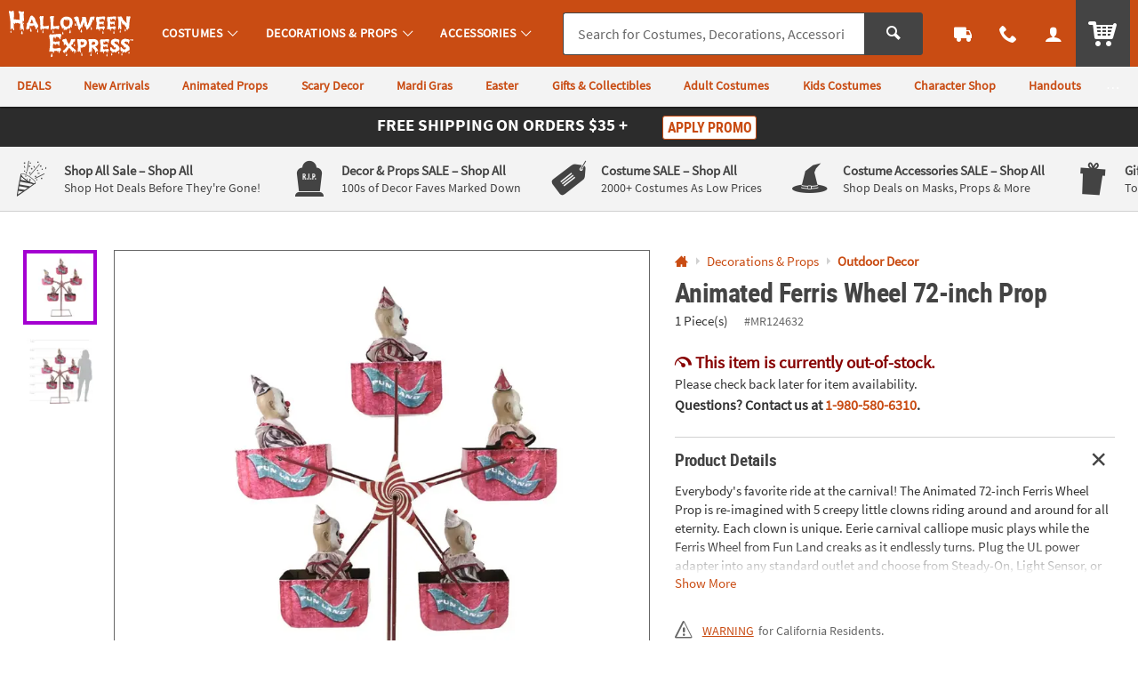

--- FILE ---
content_type: text/html;charset=UTF-8
request_url: https://www.halloweenexpress.com/web/browse/product/MR124632/reviews?keyword=&filter=&originalkeyword=&categoryId=560564&rd=&searchTarget=
body_size: 374
content:



















<div class="js_load_turnto">
    
        

    <div id="pdp_reviews" class="c_pdp_page_section u_bdrT">
        <h2 class="o_hL u_txtGray5 u_lhf">
            <a href="#" class="u_a p_toggler u_pointer u_block u_relative u_padVS u_padVM@mobile u_padRL@mobile" data-parent=".c_pdp_page_section" data-target=".c_pdp_page_section_content">
                <span class="u_align_middle">
                    Customer Reviews
                </span>
                <span class="p_toggler_hide c_rating_highlight u_align_middle u_padLXS">
                    <div class="c_rating u_txt_left u_nowrap u_show@mobile" title="0.0/5.0 Stars" aria-label="0.0 out of 5 Stars">
                        <div class="c_rating_back u_txtGray3 u_align_middle">

                            
                            
                            <div class="c_rating_front u_txtRating" style="width: 0.00%"></div>
                        </div>
                    </div>
                </span>
                <span class="u_absoluteR u_absolute_centerY u_marRXS">
                    <span class="icon_plus3 p_toggler_off" aria-hidden="true"></span>
                    <span class="icon_cross2 p_toggler_on u_none" aria-hidden="true"></span>
                </span>
            </a>
        </h2>
        <div class="c_pdp_page_section_content u_padTS u_marBL u_none">
            <div class="u_txtS u_italic u_marBS">There are no reviews for this item.</div>
            <!-- TODO - MAP PARAMETERS -->
            <a href="/write-a-review?item=MR124632" class="o_btn o_btn__in o_btnM o_btnColor1 p_cm_el_clicksku" data-cm_id="PDP_RATING_AND_REVIEWS" data-cm_cat="WR" data-cm_sku="MR124632"> Write a Review </a>
        </div>
    </div>




</div>

--- FILE ---
content_type: application/x-javascript;charset=utf-8
request_url: https://sb.monetate.net/img/1/p/64/5417361.js/monetate.c.cr.js
body_size: 901
content:
monetate.c.cr({"data": "docReady(function() {\n  console.log('docReady');\n  \n    var waitForThings = setInterval(function () {\n      if (typeof $ != 'undefined' && typeof plug != 'undefined' && typeof util != 'undefined') {\n              \n     \n\n        $('#pdp_main_item .js_delivery_fee').each(function(){\n          var $this = $(this);\n          var $fee = $this.find('.js_fee_amount');\n          \n          var fee = $fee.text();\n          if (fee == '0.00') {\n            console.log('HIDE FEE');\n            $this.hide();\n          }\n          \n        \n        });\n     \n        \n        /* BRUTE CSS Buster */\n        var cssBusterBrute = function (href) {\n          if (!!document.querySelector(\"link[href='\" + href + \"']\")) {  \n            document.querySelector(\"link[href='\" + href + \"']\").href = href + '?bust=true';\n          }\n        };\n\n        // cssBusterBrute('/assets/dist/css/styles-otc_adapt-desktop.min_032124.css');\n        // cssBusterBrute('/assets/dist/css/styles-otc_adapt-tablet.min_032124.css');\n        // cssBusterBrute('/assets/dist/css/styles-otc_adapt-mobile.min_032124.css');\n\n        var getTimestamp = function() {\n          var fullhref = $(document).find('head link[href^=\"/assets/dist/css/styles-\"]').attr('href');\n      \n          var reg = '\\.min_([0-9]+)\\.css';\n          var timestamp = fullhref.match(reg, 'gm') || '';\n          return timestamp[1] || '091924';\n        };\n        \n        \n        var timestamp = getTimestamp();\n\n        console.log('Timestamp found: ', timestamp);\n        var timestamp2 = '091324';\n        \n        var cellName = utag_data.cell_name || '';\n        \n        /* GENTLE CSS Buster */\n        var cssBusterGentle = function (href, stamp) {\n          var _temp = '<div id=\"buster\" class=\"u_none\"></div>';\n          $('body').append(_temp);\n          \n          var isMissing = false;\n          if ($('#buster').is(':visible')) {\n            isMissing = true;\n          }\n          if (!!document.querySelector(\"link[href='\" + href + \"']\") && !!isMissing) {\n            console.log('GENTLE BUST CSS');\n            //CSS Busted\n            util.qmEvent(2181,  stamp + '|' + cellName);\n            document.querySelector(\"link[href='\" + href + \"']\").href = href + '?bust=true';\n          } else if (!!isMissing) {\n            //CSS Needs Busting\n            util.qmEvent(2182, stamp + '|' + cellName);\n          }\n        };\n\n        cssBusterGentle('/assets/dist/css/styles-otc_adapt-desktop.min_' + timestamp + '.css', timestamp);\n        cssBusterGentle('/assets/dist/css/styles-otc_adapt-tablet.min_' + timestamp + '.css', timestamp);\n        cssBusterGentle('/assets/dist/css/styles-otc_adapt-mobile.min_' + timestamp + '.css', timestamp);\n        \n        /*\n        cssBusterGentle('/assets/dist/css/styles-otc_adapt-desktop.min_' + timestamp2 + '.css', timestamp2);\n        cssBusterGentle('/assets/dist/css/styles-otc_adapt-tablet.min_' + timestamp2 + '.css', timestamp2);\n        cssBusterGentle('/assets/dist/css/styles-otc_adapt-mobile.min_' + timestamp2 + '.css', timestamp2);\n        */\n\n\n\n\n        \n      \n      \n      clearInterval(waitForThings);\n      }\n  }, 10);\n     \n});", "ref": "64/5417361.js"});

--- FILE ---
content_type: application/x-javascript;charset=utf-8
request_url: https://sb.monetate.net/img/1/p/64/5988621.js/monetate.c.cr.js
body_size: 3064
content:
monetate.c.cr({"data": "docReady(function() {\n  console.log('TEMP PROMO DOC READY');\n  \n    var waitForThings = setInterval(function () {\n      if (typeof $ != 'undefined') {\n        \n        $.fn.tempPromo = function (code) {\n  console.log('1-16-26 tempPromo init from monetate utag_data.customer_promotions_total', utag_data.customer_promotions_total);\n  console.log('1-16-26 tempPromo init from monetate utag_data.keycode', utag_data.keycode);\n  if ($('.c_promo_wrapper').children('div').length === 0 && utag_data.page_type != 'ORDER') {\n\n    var promoCode = code;\n    var promoHtml = `\n    <!-- Monetate Promo Banner -->\n    <div class=\"c_promo_wrapper c_promo_postnav u_relative c_uni_brand_bar c_promo_show\">\n      <div class=\"u_padTXS@tablet u_padBXXS@desktop u_padBXXS@tablet u_shadowXS u_padTXS@desktop u_bgAccent\">\n        <a aria-haspopup=\"dialog\" class=\"u_a p_slidal p_slidal__modal\" data-target=\"#monetate_promo_detail\" href=\"#monetate_promo_detail\">\n          <div class=\"u_w_100 u_marHAuto u_txt_center u_txtWhite u_relative u_font4 u_padBXXS\">\n            <!-- <div class=\"u_inline_block u_txtXXS u_padRM u_hide@mobile u_capitalize\">Final Day!</div> -->\n            <div class=\"u_padHM u_inline_block\">\n              <div class=\"u_block@mobile u_inline_block u_marBXXS@mobile u_padHS@mobile\">\n                <div class=\"u_inline_block u_txtM u_font4_bold u_uppercase\">Free Shipping</div>\n                <div class=\"u_inline_block u_font4 u_uppercase u_font4_bold u_txtM\">On Orders $35 +</div>\n              </div>\n              <div class=\"u_inline_block u_marHAuto u_lhf u_txtM u_txtL@mobile u_lftf u_marBSX@mobile u_font4_bold u_uppercase\">\n                <!-- <span class=\"c_promo_circle u_inline_block u_circle u_bgColor1Dark u_marHXS u_marHXXS@mobile\">\n                  <span class=\"u_align_middle u_relative u_txtL u_lhf\">+</span>\n                </span>\n                <span class=\"u_inline_block\">\n                  <span class=\"u_uppercase\">$10 eGiftCard</span>\n                </span> -->\n              </div>\n              <div class=\"u_inline_block u_padLM u_padLS@mobile\">\n                <div class=\"o_btn o_btn__in o_btnXXS o_btnColor1KO u_marHXXS u_inline_block u_relative u_padXXS u_txtXS@mobile\">Apply Promo</div>\n                <!-- <span class=\"u_txtFine u_inline u_marLXXS c_promo_restrictions\">* Restrictions Apply</span> -->\n              </div>\n              <input class=\"p_banner_promo_apply\" type=\"hidden\" value=\"false\" />\n            </div>\n          </div>\n        </a>\n        <input class=\"p_banner_promo\" type=\"hidden\" value=\"${promoCode}\" />\n        <input class=\"p_banner_keycode\" type=\"hidden\" value=\"${promoCode}\" />\n      </div>\n    </div>\n    <!--Promo Modal(apply)-->\n    <div class=\"u_hidden\" id=\"monetate_promo_detail\">\n      <div class=\"p_slidal_cont c_promo_modal p_slidalS u_bgWhite u_pad0 u_txt_center u_font4 u_txtColor2Dark p_promo u_shadowM\" data-url=\"/rest/promobanner/load-modal-success\" tabindex=\"0\">\n        <div class=\"p_slidal_header u_pad0\">\n          <button aria-label=\"Close Modal\" class=\"p_slidal_close o_btn o_btn__in o_btnClose u_padXS u_marBXXS\" title=\"Close\"></button>\n        </div>\n        <div class=\"c_promo_details signup_modal_content p_slidal_inner u_relative u_padVM u_padHS u_txt_center\">\n          <div class=\"u_inline_block@desktop u_marBS u_marBXS@mobile\">\n            <div class=\"u_relative u_txtXL u_lhf u_font4_bold u_uppercase u_txtXXL\">Free Shipping</div>\n            <div class=\"u_relative u_lhf u_uppercase u_font4_bold u_txtXXL u_font_4\">On Orders $35 +</div>\n          </div>\n          <div class=\"c_promo_keycode u_marHM u_marTXS u_marBS u_padVXS u_bgColor1Light u_bdr u_bdrDashed u_font4_bold\">\n            <div class=\"u_font4 u_txtXS u_lhf\">YOUR PROMO CODE</div>\n            <div class=\"c_promo_keycode_value u_txtPrice u_txtL u_marVXXS u_lhf\">${promoCode}</div>\n            <div class=\"u_font4 u_txtXS u_lhf\">WILL BE APPLIED DURING CHECKOUT</div>\n            <input class=\"p_promo_shipping_discount js_update_promo\" name=\"promo_shipping_discount\" type=\"hidden\" value=\"\" />\n            <input class=\"p_promo_standard_cost js_update_promo\" name=\"promo_standard_cost\" type=\"hidden\" value=\"\" />\n            <input class=\"p_promo_discount js_update_promo\" name=\"promo_discount\" type=\"hidden\" value=\"\" />\n            <input id=\"promo_code\" name=\"promo_code\" type=\"hidden\" value=\"${promoCode}\" />\n            <input class=\"p_promo_keycode\" id=\"promo_keycode\" name=\"promo_keycode\" type=\"hidden\" value=\"${promoCode}\" />\n          </div>\n          <div class=\"c_promo_copy u_font4 u_txtFine u_padHM\">For a limited time, get free economy shipping on orders $35 or more within the contiguous U.S., APO, and FPO. Additional charges apply for Standard and Express Shipping. Only one offer allowed per order.</div>\n        </div>\n      </div>\n    </div>\n    <!--End Monetate Promo Banner-->\n  `;\n    $('body').find('#menu_dropdown').after(promoHtml);\n\n    var $t = $(this);\n    console.log('Apply Promo Code: ', $t, code);\n\n    var data = null;\n    var url = 'MISSING_PROMO_ENDPOINT';\n\n    if (util.isLocalHost()) {\n      url = '/sandbox/_templates/includes/response/promo_response_new.jsp'; // this is the sandbox endpoint;\n\n      var $subTotal = $('#order_item_subtotal');\n      var subTotal = '';\n      if ($subTotal.length > 0) {\n        subTotal = $subTotal.val();\n      }\n\n      data = 'promo_code=' + promoCode + '&order_subtotal=' + subTotal;\n\n    } else {\n      // https://www.orientaltrading.com/rest/promocode/HOMEHQ20/apply/shoppingcart\n      url = '/rest/promocode/' + promoCode + '/apply/shoppingcart';\n\n    }\n\n    console.log(\"PROMO URL: \", data);\n    console.log(\"PROMO DATA: \", data);\n\n\n    $.ajax({\n      url: url,\n      type: 'GET',\n      dataType: 'JSON',\n      data: data,\n      beforeSend: function () {\n        // console.log('set loader');\n        console.group('before send PROMO', promoCode, url, data);\n      },\n      error: function (xhr) {\n        setTimeout(function () {\n          console.error('tempApplyPromo AJAX: ', xhr.statusText, xhr.status);\n\n        }, 200);\n      },\n      success: function (returnData) {\n\n        setTimeout(function () {\n          console.log('PROMO RETURN: ', returnData);\n          //If the response is a success\n\n          var lastKeycode = null;\n          var bannerDisplay = null;\n\n          if (util.storageAvailable('localStorage')) {\n            lastKeycode = localStorage.getItem('lastKeycode');\n            bannerDisplay = localStorage.getItem('bannerDisplay');\n          }\n\n          var inputPromoCode = returnData.code;\n          var vanityCode = returnData.vanityCode;\n\n          // var bp_applied = $.cookie('bp_applied');\n\n          if (returnData.status != null && returnData.status.toLowerCase() == 'success') {\n            console.log(\"SUCCESS REMP PROMO\");\n\n            // UPDATE SUCCESSFUL PROMO CODE\n            console.log('%c NEW PROMO IN TEMP', 'font-size:12px;font-weight:bold;color:PINK;');\n\n            // OVERRIDE LOCAL STORAGE OBJECT FOR CHECKOUT DOMAIN AS IT MAY NOT MATCH SHOPPING DOMAIN\n            if (util.utagCheck() && !!utag_data.page_name && utag_data.page_name.indexOf('CHECKOUT SHIPPING') >= 0) {\n              if (utag_data.keycode != '') {\n                lastKeycode = utag_data.keycode;\n              }\n            }\n\n            localStorage.setItem('bannerDisplay', inputPromoCode);\n            localStorage.setItem('lastKeycode', inputPromoCode);\n\n            $.cookie('promo_last_applied', inputPromoCode, {\n              expires: 3,\n              path: '/',\n              domain: 'orientaltrading.com'\n            });\n\n\n          } else {\n            console.log(\"FAILED TEMP PROMO\");\n          }\n\n\n          $('.p_promo').data('active_promo', returnData).trigger('newPromo'); // update order summary to display unlocked promo\n          util.unlockUI();\n          updateCartOrderSummary();\n\n        }, 200);\n      }\n\n    });\n\n  }\n};\n\n// Auto-invoke tempPromo on page load if Monetate is present\n$(function () {\n  // Check for Monetate (window.monetateQ or other Monetate-specific global)\n  if (window.monetateQ || window.monetate) {\n    // You can customize the promo code source as needed\n    var promoCode = (window.monetatePromoCode) ? window.monetatePromoCode : 'HEX35';\n    // Use body as the jQuery context for plugin\n    $('body').tempPromo(promoCode);\n  }\n});\n              \n            \n              \n      \n      clearInterval(waitForThings);\n      }\n  }, 10);\n     \n});", "ref": "64/5988621.js"});